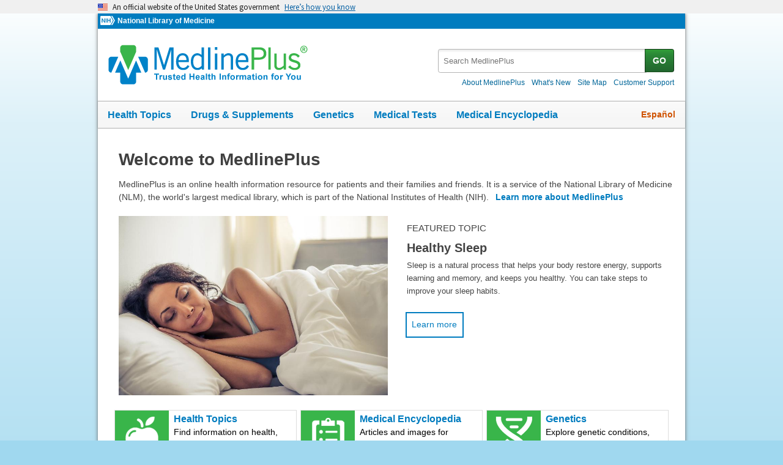

--- FILE ---
content_type: text/html
request_url: https://medlineplus.gov/
body_size: 5041
content:
<!DOCTYPE html>
<html lang="en" id="home" class="nojs us" data-root="https://medlineplus.gov/">

    <head>

        <meta charset="utf-8" />
        <meta http-equiv="X-UA-Compatible" content="IE=edge,chrome=1" />
        <meta http-equiv="window-target" content="_top" />
        <meta http-equiv="Content-Type" content="text/html; charset=UTF-8" />
        <meta name="viewport" content="width=device-width, initial-scale=1" />

        

        
        <meta name="google-site-verification" content="5TEChV6jApuiofwqh_aM5EZ6UTT0VnkgooZ1qDEJki0" />
        <meta name="msvalidate.01" content="0CF5E8B8C80F2109372C0349DF901157" />
        

        <link rel="canonical" href="https://medlineplus.gov/" />

        

  
        <link rel="alternate" hreflang="en" href="https://medlineplus.gov/" />
        <link rel="alternate" hreflang="es" href="https://medlineplus.gov/spanish/" />
  



        <meta name="ac-dictionary" content="medlineplus-ac-dictionary" />

        <meta name="description" content="Find information on health conditions, wellness issues, and more in easy-to-read language on MedlinePlus, the up-to-date, trusted health information site from the NIH and the National Library of Medicine." />

        

        <link rel="shortcut icon" href="https://medlineplus.gov/images/favicon.ico" type="image/x-icon" />
        <link rel="apple-touch-icon" href="https://medlineplus.gov/images/touch-icon.png" />

        
        <meta property="fb:app_id" content="1042245625821448" />
        

        <meta property="og:type" content="website" />
        <meta property="og:title" content="MedlinePlus - Health Information from the National Library of Medicine" />
        <meta property="og:url" content="https://medlineplus.gov/" />
        
        
          
        <meta property="og:image" content="https://medlineplus.gov/images/share_home_1.jpg" />
          
        <meta property="og:image" content="https://medlineplus.gov/images/share_home_2.jpg" />
          
        <meta property="og:image" content="https://medlineplus.gov/images/share_home_3.jpg" />
          
        
        
        <meta property="og:description" content="Find information on health conditions, wellness issues, and more in easy-to-read language on MedlinePlus, the up-to-date, trusted health information site from the NIH and the National Library of Medicine." />

        
        <meta name="twitter:card" content="summary_large_image" />
        <meta name="twitter:site" content="@medlineplus" />
        <meta name="twitter:creator" content="@medlineplus" />
        <meta name="twitter:title" content="MedlinePlus - Health Information from the National Library of Medicine" />
        <meta name="twitter:description" content="Find information on health conditions, wellness issues, and more in easy-to-read language on MedlinePlus, the up-to-date, trusted health information site from the NIH and the National Library of Medicine." />
        <meta name="twitter:image" content="https://medlineplus.gov/images/share_home_1.jpg" />
		
		<meta name="twitter:image:alt" content=""/>
		<meta property="og:image:alt" content="" />
        

        <meta name="robots" content="NOODP,NOYDIR" />

        

        <title>MedlinePlus - Health Information from the National Library of Medicine</title>

        <link rel="stylesheet" href="https://medlineplus.gov/css/common_new.css?1768476554427" />
        <!--[if IE 8]> <link rel="stylesheet" href="https://medlineplus.gov/css/ie8/common.css"> <![endif]-->
        <link rel="stylesheet" href="https://medlineplus.gov/uswds/css/uswds_styles.css" />
        
        <link rel="stylesheet" href="https://medlineplus.gov/css/homepage_new.css" />


        
        <script type="text/javascript">document.getElementsByTagName('html')[0].className = document.getElementsByTagName('html')[0].className.replace( /(?:^|\s)nojs(?!\S)/g , '').trim();</script>
        <script src="https://medlineplus.gov/uswds/js/uswds-init.min.js" type="text/javascript"></script>


        

        <script>(function(w,d,s,l,i){w[l]=w[l]||[];w[l].push({'gtm.start':
        new Date().getTime(),event:'gtm.js'});var f=d.getElementsByTagName(s)[0],
        j=d.createElement(s),dl=l!='dataLayer'?'&l='+l:'';j.async=true;j.src=
        'https://www.googletagmanager.com/gtm.js?id='+i+dl;f.parentNode.insertBefore(j,f);
        })(window,document,'script','dataLayer','GTM-MMVM77');</script>
    </head>

    <body>

        <noscript><iframe src="https://www.googletagmanager.com/ns.html?id=GTM-MMVM77"
        height="0" width="0" style="display:none;visibility:hidden" title="googletagmanager"></iframe></noscript>

        

        <a name="top" id="top"></a>
        <a class="hide-offscreen" href="#start">Skip navigation</a>

  
                                
<section
  class="usa-banner"
  aria-label="Official website of the United States government"
>
  <div class="usa-accordion">
    <header class="usa-banner__header">
      <div class="usa-banner__inner">
        <div class="grid-col-auto">
          <img
            aria-hidden="true"
            class="usa-banner__header-flag"
            src="https://medlineplus.gov/uswds/img/us_flag_small.png"
            alt=""
          />
        </div>
        <div class="grid-col-fill tablet:grid-col-auto" aria-hidden="true">
          <p class="usa-banner__header-text">
            An official website of the United States government
          </p>
          <p class="usa-banner__header-action">Here’s how you know</p>
        </div>
        <button
          type="button"
          class="usa-accordion__button usa-banner__button"
          aria-expanded="false"
          aria-controls="gov-banner-default-default"
        >
          <span class="usa-banner__button-text">Here’s how you know</span>
        </button>
      </div>
    </header>
    <div
      class="usa-banner__content usa-accordion__content"
      id="gov-banner-default-default"
    >
      <div class="grid-row grid-gap-lg">
        <div class="usa-banner__guidance tablet:grid-col-6">
          <img
            class="usa-banner__icon usa-media-block__img"
            src="https://medlineplus.gov/uswds/img/icon-dot-gov.svg"
            role="img"
            alt=""
            aria-hidden="true"
          />
          <div class="usa-media-block__body">
            <p>
              <strong>Official websites use .gov</strong><br />A
              <strong>.gov</strong> website belongs to an official government
              organization in the United States.
            </p>
          </div>
        </div>
        <div class="usa-banner__guidance tablet:grid-col-6">
          <img
            class="usa-banner__icon usa-media-block__img"
            src="https://medlineplus.gov/uswds/img/icon-https.svg"
            role="img"
            alt=""
            aria-hidden="true"
          />
          <div class="usa-media-block__body">
            <p>
              <strong>Secure .gov websites use HTTPS</strong><br />A
              <strong>lock</strong> (
              <span class="icon-lock"
                ><svg
                  xmlns="http://www.w3.org/2000/svg"
                  width="52"
                  height="64"
                  viewBox="0 0 52 64"
                  class="usa-banner__lock-image"
                  role="img"
                  aria-labelledby="banner-lock-description-default"
                  focusable="false"
                >
                  <title id="banner-lock-title-default">Lock</title>
                  <desc id="banner-lock-description-default">Locked padlock icon</desc>
                  <path
                    fill="#000000"
                    fill-rule="evenodd"
                    d="M26 0c10.493 0 19 8.507 19 19v9h3a4 4 0 0 1 4 4v28a4 4 0 0 1-4 4H4a4 4 0 0 1-4-4V32a4 4 0 0 1 4-4h3v-9C7 8.507 15.507 0 26 0zm0 8c-5.979 0-10.843 4.77-10.996 10.712L15 19v9h22v-9c0-6.075-4.925-11-11-11z"
                  />
                </svg> </span
              >) or <strong>https://</strong> means you’ve safely connected to
              the .gov website. Share sensitive information only on official,
              secure websites.
            </p>
          </div>
        </div>
      </div>
    </div>
  </div>
</section>


        <div id="mplus-wrap">
            <header>
                <div id="mplus-header">

                    <div id="mplus-orgs">
                        <a href="https://www.nih.gov/" class="nih-org" target="_blank" title="National Institutes of Health">
                            <img class="nihlogo" src="https://medlineplus.gov/images/nihlogo.png" alt="National Institutes of Health"/>
                        </a><a href="https://www.nlm.nih.gov/" target="_blank"> National Library of Medicine</a>
                    </div>

                    
                    <div id="mplus-logo">
                        <a href="https://medlineplus.gov/">
                            <img src="https://medlineplus.gov/images/m_logo_primary.png" alt="MedlinePlus Trusted Health Information for You" class="primary"/>
                        </a>
                    </div>
                    

                    <div id="mplus-nav">

                        <div aria-live="polite" class="sm-live-area hide-offscreen"></div>
                        <button id="sm-menu-btn" class="navmenu-btn" title="Menu" role="button" aria-controls="mplus-menu-list" type="submit">Menu<span class="icon icon-nav-menu"></span></button>
                        <ul id="mplus-menu-list" class="nav-list">
                            <li><a href="https://medlineplus.gov/healthtopics.html">Health Topics</a></li>
                            <li><a href="https://medlineplus.gov/druginformation.html">Drugs & Supplements</a></li>
                            <li><a href="https://medlineplus.gov/genetics/">Genetics</a></li>
                            <li><a href="https://medlineplus.gov/lab-tests/">Medical Tests</a></li>
							<li><a href="https://medlineplus.gov/encyclopedia.html">Medical Encyclopedia</a></li>
                            <li><a href="https://medlineplus.gov/about/">About MedlinePlus</a></li>
                        </ul><button id="sm-search-btn" class="navmenu-btn" title="Search" role="button" aria-controls="mplus-search" type="submit"><span class="hide-offscreen"></span>Search<span class="icon icon-nav-search"></span></button>

				<div class="top-1">

                        <form id="mplus-search" method="get" action="https://vsearch.nlm.nih.gov/vivisimo/cgi-bin/query-meta" title="Search MedlinePlus" target="_self">
                            
                            <input type="hidden" name="v:project" value="medlineplus"/>
                            <input type="hidden" name="v:sources" value="medlineplus-bundle"/>
                            
                            <div class="form-box text-combo">
                                <div class="form-area"><label class="hide-offscreen" for="searchtext_primary">Search MedlinePlus</label>
                                    <input id="searchtext_primary" class="form-text" type="text" placeholder="Search MedlinePlus" alt="#Site Search input" title="Site Search input" maxlength="400" size="40" name="query" autocomplete="off" role="textbox" aria-autocomplete="list" aria-haspopup="true"/>
                                </div>
                                <div class="button-area">
                                  <button class="form-btn" title="Search MedlinePlus" alt="Search MedlinePlus" type="submit">GO</button>
                                </div>
                            </div>
                        </form>

                        <div class="secondarynav">
                            <ul class="nav-list">
                                <li><a href="https://medlineplus.gov/about/"><span>About MedlinePlus</span></a></li>
				                <li><a href="https://medlineplus.gov/whatsnew/">What's New</a></li>
                                <li><a href="https://medlineplus.gov/sitemap.html"><span>Site Map</span></a></li>
                                
                                
                                  <li><a href="https://support.nlm.nih.gov/knowledgebase/category/?id=CAT-01231&category=medlineplus&from=https%3A//medlineplus.gov/" target="_blank"><span>Customer Support</span></a></li>
                                
                            </ul>
                        </div>

				</div>
                        <div id="mplus-nav-bar">
                            <ul class="nav-list">
                                <li><a href="https://medlineplus.gov/healthtopics.html">Health Topics</a></li><li><a href="https://medlineplus.gov/druginformation.html">Drugs & Supplements</a></li><li><a href="https://medlineplus.gov/genetics/">Genetics</a></li><li><a href="https://medlineplus.gov/lab-tests/">Medical Tests</a></li><li><a href="https://medlineplus.gov/encyclopedia.html">Medical Encyclopedia</a></li>
                            </ul>
                        </div>

                        
                            <a id="mplus-lang-toggle" href="https://medlineplus.gov/spanish/" title="Español">Español</a>
                        
                    </div>
                </div>
            </header>

            <div id="mplus-content">
            
                <div id="mhome">
                
    <article>
        <a name="start" id="start"></a>
		
		<div class="welcome">
		
		<h1>Welcome to MedlinePlus</h1>
		<p>
		MedlinePlus is an online health information resource for patients and their families and friends. It is a service of the National Library of Medicine (NLM), the world&#x27;s largest medical library, which is part of the National Institutes of Health (NIH).
		
		<a href="https://medlineplus.gov/about/" class="home-about" title="Learn more about MedlinePlus">Learn more about MedlinePlus</a>
		
		</p>
		</div>
		<div class="featured">
			<div aria-live="polite" class="live-area hide-offscreen"></div>				
			<div class="featured-image">
				
				<a href="https://medlineplus.gov/healthysleep.html " title="Healthy Sleep">
				<img id="feature-img" src="https://medlineplus.gov/images/featured/HealthySleep_share2_featured.jpg" alt="Healthy Sleep"/>
				</a>
				
			</div>
			<div class="featured-content">					
				<dl>
					<dt class="feature-def">FEATURED TOPIC
					
					<dd class="feature-term">Healthy Sleep</dd>
					<dt class="feature-def2">Sleep is a natural process that helps your body restore energy, supports learning and memory, and keeps you healthy. You can take steps to improve your sleep habits.</dt>
					<dd><a class="link-nav" title="Learn more about Healthy Sleep" href="https://medlineplus.gov/healthysleep.html ">Learn more</a></dd>
					
				</dl>
			</div>
		</div>
			
			<div class="main-nav">
				<div class="category-nav-area">
					
					
					
					
						
						<div class="home-row">
						
						
							<div class="home-main toprow">
						
								<div class="main-icon-area">
								<div class="icon-area cat-bg">
									<span class="icon icon-home-ht"></span>
								</div>
								<div class="link-area">
									
									<a class="link-large category-nav-link" href="https://medlineplus.gov/healthtopics.html">Health Topics
									
									<span>Find information on health, wellness, disorders and conditions</span>
									</a>
								</div>
								</div>
							</div>
						
					
						
						
							<div class="home-main toprow">
						
								<div class="main-icon-area">
								<div class="icon-area cat-bg">
									<span class="icon icon-home-ency"></span>
								</div>
								<div class="link-area">
									
									<a class="link-large category-nav-link" href="https://medlineplus.gov/encyclopedia.html">Medical Encyclopedia
									
									<span>Articles and images for diseases, symptoms, tests, treatments</span>
									</a>
								</div>
								</div>
							</div>
						
					
						
						
							<div class="home-main toprow">
						
								<div class="main-icon-area">
								<div class="icon-area cat-bg">
									<span class="icon icon-home-genes"></span>
								</div>
								<div class="link-area">
									
									<a class="link-large category-nav-link" href="https://medlineplus.gov/genetics/">Genetics
									
									<span>Explore genetic conditions, genes, and how genetic variations affect health</span>
									</a>
								</div>
								</div>
							</div>
						
						</div>
						
					
						
						<div class="home-row">
						
						
							<div  class="home-main bottomrow">
						
								<div class="main-icon-area">
								<div class="icon-area cat-bg">
									<span class="icon icon-home-drugs"></span>
								</div>
								<div class="link-area">
									
									<a class="link-large category-nav-link" href="https://medlineplus.gov/druginformation.html">Drugs &amp; Supplements
									
									<span>Prescription drugs, over-the-counter medicines, herbs, and supplements</span>
									</a>
								</div>
								</div>
							</div>
						
					
						
						
							<div  class="home-main bottomrow">
						
								<div class="main-icon-area">
								<div class="icon-area cat-bg">
									<span class="icon icon-home-lab"></span>
								</div>
								<div class="link-area">
									
									<a class="link-large category-nav-link" href="https://medlineplus.gov/lab-tests/">Medical Tests
									
									<span>Learn why your doctor orders medical tests and what the results may mean</span>
									</a>
								</div>
								</div>
							</div>
						
					
						
						
							<div  class="home-main bottomrow">
						
								<div class="main-icon-area">
								<div class="icon-area cat-bg">
									<span class="icon icon-home-recipes"></span>
								</div>
								<div class="link-area">
									
									<a class="link-large category-nav-link" href="https://medlineplus.gov/recipes/">Healthy Recipes
									
									<span>These recipes show you how to prepare tasty, quick meals  as part of a healthy lifestyle</span>
									</a>
								</div>
								</div>
							</div>
						
						</div>
						
					
				</div>
			</div>
		
			<div class="bottom-links">
				
					
					<div class="home-row ft-row-1">
					
					
						<div class="home-main ft-toprow">
					
							<div class="round-icon-area">
							<div class="icon-area">
								<span class="icon icon-home-easy"></span>
							</div>
							<div class="link-area">
								
								<a class="link-large category-nav-link" href="https://medlineplus.gov/all_easytoread.html">Easy-to-Read Health Information
								
								</a>
							</div>
							</div>
						</div>
					
				
					
					
						<div class="home-main ft-toprow">
					
							<div class="round-icon-area">
							<div class="icon-area">
								<span class="icon icon-home-langs"></span>
							</div>
							<div class="link-area">
								
								<a class="link-large category-nav-link" href="https://medlineplus.gov/languages/languages.html">Health Information in Multiple Languages
								
								</a>
							</div>
							</div>
						</div>
					
				
					
					
						<div class="home-main ft-toprow">
					
							<div class="round-icon-area">
							<div class="icon-area">
								<span class="icon icon-home-connect"></span>
							</div>
							<div class="link-area">
								
								<a class="link-large category-nav-link" href="https://medlineplus.gov/medlineplus-connect/">MedlinePlus Connect for EHRs
								
								</a>
							</div>
							</div>
						</div>
					
					</div>
					
				
					
					<div class="home-row ft-row-4">
					
					
						<div  class="home-main ft-bottomrow">
					
							<div class="round-icon-area">
							<div class="icon-area">
								<span class="icon icon-home-orgs"></span>
							</div>
							<div class="link-area">
								
								<a class="link-large category-nav-link" href="https://medlineplus.gov/allofus.html">All of Us
								
								</a>
							</div>
							</div>
						</div>
					
				
					
					
						<div  class="home-main ft-bottomrow">
					
							<div class="round-icon-area">
							<div class="icon-area">
								<span class="icon home-ft-icon-mz"></span>
							</div>
							<div class="link-area">
								
								<a class="link-large category-nav-link" target="_blank" href="https://magazine.medlineplus.gov/">NIH MedlinePlus Magazine
								
								</a>
							</div>
							</div>
						</div>
					
				
					
					
						<div  class="home-main ft-bottomrow">
					
							<div class="round-icon-area">
							<div class="icon-area">
								<span class="icon home-ft-icon-ct"></span>
							</div>
							<div class="link-area">
								
								<a class="link-large category-nav-link" target="_blank" href="https://clinicaltrials.gov">Clinical Trials
								
								</a>
							</div>
							</div>
						</div>
					
					</div>
					
				
			</div>
        </article>

                </div>
			
			
            </div>

            <footer>
                <div id="mplus-footer">
                    <div class="footer1">

                        <ul class="secondarynav">
                            <li><a href="https://medlineplus.gov/about/">About MedlinePlus</a></li>
			    <li><a href="https://medlineplus.gov/whatsnew/">What's New</a></li>
                            <li><a href="https://medlineplus.gov/sitemap.html">Site Map</a></li>
                            
                            
                              <li><a href="https://support.nlm.nih.gov/knowledgebase/category/?id=CAT-01231&category=medlineplus&from=https%3A//medlineplus.gov/" target="_blank"><span>Customer Support</span></a></li>
                            
                        </ul>


          <ul class="follow-footer">
                <li>
                    <a href="https://medlineplus.gov/rss.html" class="follow-item">Subscribe to RSS<img src="https://medlineplus.gov/images/feed.png" class="social-media-toolkit-icon" alt="RSS" title="RSS"></a>
                </li>
                
				<li>
					<a href="https://www.nlm.nih.gov/socialmedia/index.html" class="follow-item" target='_blank'>Connect with NLM </a>
				</li>
                
          </ul>
                    </div>

                    <div class="footer2">
                        <ul>
							
							
							<li><a href=" https://www.nlm.nih.gov/web_policies.html" target='_blank'>NLM Web Policies</a></li>
							
                            <li><a href="https://medlineplus.gov/about/using/usingcontent/" >Copyright</a></li>
							
                            <li><a href="https://medlineplus.gov/accessibility.html">Accessibility</a></li>
                            <li><a href="https://medlineplus.gov/about/using/criteria/">Guidelines for Links</a></li>
                            <li><a href="https://medlineplus.gov/plugins.html">Viewers & Players</a></li>
							<li><a href="https://www.hhs.gov/vulnerability-disclosure-policy/index.html" target="_blank">HHS Vulnerability Disclosure</a></li>
                            
                            <li><a href="https://medlineplus.gov/medlineplus-connect/">MedlinePlus Connect for EHRs</a></li>
                            <li><a href="https://medlineplus.gov/about/developers/">For Developers</a></li>
                            
                        </ul>

                        <div class="address">
                            <a href="https://www.nlm.nih.gov" target="_blank">National Library of Medicine</a>
                            <span>8600 Rockville Pike, Bethesda, MD 20894</span>
                            <a href="https://www.hhs.gov" target="_blank">U.S. Department of Health and Human Services</a>
                            <a href="https://www.nih.gov" target="_blank">National Institutes of Health</a>
                            
                            <a target="_blank" href="https://www.nih.gov/icd/od/foia/index.htm">FOIA</a>
                            <a target="_blank" href="https://www.usa.gov/">USA.gov</a>
                            
                        </div>

                    
                        <div class="date">						
														
                            
							
                            <span id="afterdate">URL for this page:  <a href="https://medlineplus.gov">https://medlineplus.gov</a></span>
							
                        </div>
                    

                        <div class="return-top"><a href="#top" title="Return to top"><img class="return-top-icon" alt="Return to top" src="https://medlineplus.gov/images/return-top.png"></a></div>
                    </div>
                </div>
            </footer>
        </div>

        
        <script src="https://medlineplus.gov/jslib/jquery-3.6.0.min.js" type="text/javascript"></script>
        <script src="https://medlineplus.gov/jslib/mplus-frontend-controls-new.js" type="text/javascript"></script>
        <script src="https://medlineplus.gov/jslib/mplus-share.js?id=1112022" type="text/javascript"></script>
        <!--[if lte IE 9]><script src="//www.nlm.nih.gov/medlineplus/jslib/jquery.placeholder.js" type="text/javascript"></script><![endif]-->
        <script src="https://medlineplus.gov/jslib/control.js" type="text/javascript"></script>
        <script src="https://medlineplus.gov/uswds/js/uswds.min.js" type="text/javascript"></script>
        

        
<script type='application/ld+json'>
[
    {
        "@context": "http://schema.org",
        "@type": "WebSite",
        "url": "https://medlineplus.gov/",
        "name": "MedlinePlus"
    },
    {
        "@context": "http://schema.org",
        "@type": "Organization",
        "url": "https://medlineplus.gov/",
        "name": "MedlinePlus",
        "description": "Find information on health conditions, wellness issues, and more in easy-to-read language on MedlinePlus, the up-to-date, trusted health information site from the NIH and the National Library of Medicine.",
        "logo": "https://medlineplus.gov/images/m_logo_primary_rwd.png",
        "sameAs": [
            "https://www.facebook.com/mplus.gov/",
            "https://twitter.com/medlineplus",
            "https://plus.google.com/+MedlineplusGovNLM" ]
    }
]
</script>

    </body>
</html>

--- FILE ---
content_type: text/css
request_url: https://medlineplus.gov/css/homepage_new.css
body_size: 1782
content:
.nav-ft-row-1,.nav-ft-row-4{width:100%}.esm a:visited{color:#007CBF}.esm a:hover,.esm a:focus,.esm a:active{color:#007CBF;text-decoration:underline}.ft-row-1 .ft-toprow{border-top:solid 1px #dddddd}.icon.home-ft-icon-mz{background:url("img/home-icons/home-ft-icon-mz.png") no-repeat top left;width:39px;height:39px}.icon.home-ft-icon-ct{background:url("img/home-icons/home-ft-icon-ct.png") no-repeat top left;width:39px;height:39px;background-position:-3px}.home-about,.home-about:visited{text-decoration:none;color:#007CBF;font-weight:bold;display:inline-block;margin-left:0.5em}.category-nav-link span{font-weight:normal;color:black;font-size:85%}.feature-mark{color:white;background:#007cbf;text-align:center;position:relative;z-index:100;top:6em;height:3em;width:7em;display:table}.feature-mark span{display:table-cell;vertical-align:middle}.feature-mark a:visited{text-decoration:none;color:white}.feature-mark a{background:#31708e;border:.16667em solid #31708e;border-radius:.08333em;width:6em;font-size:100%;height:auto;display:block;color:white;text-align:center;text-decoration:none}.feature-mark a:hover{background:#007cbf}.feature-mark a .return-top-icon{margin:.83333em auto 0;display:block}.featured-content,.featured-content dl{width:100%}.featured-blurb button{background:none;color:#007cbf;border-color:#007cbf}html#home #mplus-footer{margin-top:0 !important}.toprow,.ft-toprow{vertical-align:top !important;width:30%}.bottomrow,ft-bottomrow{vertical-align:bottom !important}.main-icon-area{outline:solid 1px #dddddd;display:flex;cursor:pointer}.round-icon-area .link-area{margin-left:0.5em}.home-main{display:table-cell}.home-row{display:table-row}.home-section-bottom{display:table-cell}.home-section-bottom ul{width:80%;border-top:1px solid #dddddd;padding-top:1.2em}.welcome{margin-top:1.2em;margin-left:1em}.welcome h1{font-size:200%}#mhome .home-section{border:.07143em solid #CDCDCD;border-radius:.21429em;box-shadow:0 .14286em .14286em -.14286em #ccc}#mhome .home-share{display:block;overflow:hidden;background:#E7F3E0;padding:.07143em .71429em 0 1em;margin-bottom:.71429em;border-radius:.21429em}#mhome .home-share .share-box{display:block;float:right}#mhome .home-share .share-box .share-label{margin-right:.35714em}#mhome .home-share .share-box .page-actions{display:inline-block;width:auto;margin-bottom:0;line-height:.85714em;vertical-align:middle}#mhome .home-share .share-box .page-actions .share-buttons{width:auto}#mhome .link-area{display:table-cell;vertical-align:middle;text-align:left}#mhome .link-area span.from-ghr-box{padding:0 .2rem;font-size:90%;font-style:italic}#mhome .icon-area{display:table-cell}#mhome .title-text{color:#404040;font-weight:bold;font-size:1.14286em;line-height:1.42857em}#mhome .link-large{color:#007CBF;font-weight:bold;font-size:1.14286em;line-height:1.42857em}#mhome .link-large:visited{color:#007CBF}#mhome .link-large:hover,#mhome .link-large:focus{color:#936;text-decoration:none}#mhome .main-nav{margin-top:.71429em;margin-bottom:1.42857em}#mhome .main-nav .recipes-link{padding:1.42857em 1.28571em;text-align:center;background:#eee}#mhome .main-nav .category-nav-area{display:table;border-collapse:separate;border-spacing:0.6em 0.7em}#mhome .main-nav .category-nav-area .main-icon-area:hover .cat-bg{background:#a5ddad}#mhome .main-nav .category-nav-area .main-icon-area:hover .link-area{background:#eeeeee}#mhome .main-nav .category-nav-area .cat-bg{background:#39b54a}#mhome .main-nav .category-nav-area .link-area span,#mhome .main-nav .category-nav-area span.block{display:block}#mhome .main-nav .category-nav-area .link-area{padding:0.2em 0.2em 0.2em 0.6em}#mhome .main-nav .category-nav-area .icon-area{padding:.64286em}#mhome .categories{margin-top:.71429em;margin-bottom:1.42857em}#mhome .categories .recipes-link{padding:1.42857em 1.28571em;text-align:center;background:#eee}#mhome .categories .category-nav-area{display:table;border-collapse:separate;border-spacing:1.3em 0.5em}#mhome .categories .category-nav-area .cat-bg{background:#39b54a}#mhome .categories .category-nav-area .link-area span,#mhome .categories .category-nav-area span.block{display:block}#mhome .categories .category-nav-area .link-area{padding:0.2em 0.2em 0.2em 0.6em}#mhome .categories .category-nav-area .icon-area{padding:.64286em}#mhome .home-row-2 .col-1{border-bottom:.07143em solid #ddd;margin-top:1.42857em;margin-bottom:.71429em}#mhome .home-row-2 .col-1 .news .title-text{margin-bottom:.57143em;display:inline-block}#mhome .home-row-2 .col-1 .news .twitter-feed{overflow-y:scroll;height:23.42857em;border-top:1px solid #DDD;border-bottom:1px solid #DDD;-webkit-overflow-scrolling:touch}#mhome .home-row-2 .col-1 .news .twitter-feed .twitter-feed-img{max-width:100%;margin:0 auto;display:block}#mhome .home-row-2 .col-2 .email-list{margin-bottom:1.42857em}#mhome .home-row-2 .col-2 .email-list .title-text{margin-bottom:.42857em;display:block}#mhome .home-row-2 .col-2 .email-list .label-wrap{margin-bottom:.28571em}#mhome .home-row-2 .col-2 .email-list label{display:inline;font-weight:normal}#mhome .home-row-2 .col-2 .home-section{padding:.71429em;margin-bottom:.71429em}#mhome .home-row-2 .col-2 .home-section .title-text{display:block}#mhome .bottom-links{display:table;border-collapse:separate;border-spacing:0.6em;margin-top:1.42857em}#mhome .bottom-links li{padding:1.42857em;margin-bottom:0}#mhome .bottom-links li a{display:inline-block}#mhome .bottom-links li:last-child{border-bottom:none}#mhome .bottom-links .toprow{border-top:solid 1px #dddddd}#mhome.esm .home-share,.esm #mhome .home-share{background:#E8F4F8}#mhome.esm .link-large:hover,#mhome.esm .link-large:focus,.esm #mhome .link-large:hover,.esm #mhome .link-large:focus{color:#A54B13}#mhome.esm .main-nav .main-icon-area:hover .cat-bg,.esm #mhome .main-nav .main-icon-area:hover .cat-bg{background:#fbcc99}#mhome.esm .main-icon-area:hover .link-area,.esm #mhome .main-icon-area:hover .link-area{background:#eeeeee}#mhome.esm .category-nav-area .cat-bg,.esm #mhome .category-nav-area .cat-bg{background:#f78f1e}#mhome.esm .easy-to-read.home-section,.esm #mhome .easy-to-read.home-section{margin-bottom:1.57143em;padding:1.42857em;text-align:center;background:#eee}@media only screen and (min-width: 61.25em){#home #mplus-content{padding-bottom:0}#mhome #mplus-content{padding-bottom:0}#mhome .categories{width:100%;padding-right:1.42857em}#mhome .home-content{display:table-cell;vertical-align:top}#mhome .home-content .home-row-2 .col-1{float:left;display:block;width:48%;margin-right:4%}#mhome .home-content .home-row-2 .col-2{float:left;display:block;width:48%}#mhome .home-content .home-row-2 .col-2 .magazine .pre-magazine{display:block}#mhome .bottom-links{margin:1.42857em 0 0 1em;padding-top:1.42857em;text-align:center}#mhome .bottom-links .home-section{line-height:1em;box-shadow:none;border:none}#mhome .bottom-links li{padding:0;margin-bottom:0.2em;border-bottom:0}.featured-image{display:table-cell;padding-left:1em;vertical-align:middle;width:31.42857em}.featured-image img{max-width:31.42857em;width:100%}.featured-image a{display:inline-block;width:31.42857em}.featured-content{display:table-cell;vertical-align:top;padding-left:2.2em;width:100%}.link-nav,.link-nav:visited{color:#007CBF;outline-color:#007cbf;padding:0.6em;outline:solid 2px;border-radius:4px;text-decoration:none;display:inline-block;margin-top:1.2em}.link-nav:hover{background-color:#007cbf;color:white !important;text-decoration:none !important}.deco-line{display:inline-block;border-top:solid 1px;border-top-color:#dddddd;padding-bottom:0.5em;margin-left:0.4em;width:70%}.featured-content dt,.featured-content dd{margin-top:0.6em}.feature-def{font-size:110%}.feature-def2{font-size:90%}.feature-term{font-size:140%;font-weight:bold}}@media only screen and (min-width: 51.875em) and (max-width: 55.9365em){.feature-mark{margin-left:-0.5em}.feature-def{font-weight:bold}.welcome{margin-left:0}#mhome .main-nav .category-nav-area{display:flex}.home-row{margin:0;width:100%}.toprow,.bottomrow{margin-bottom:0.8em;width:100%}.category-nav-area .home-main,.category-nav-area .home-row{display:block}.featured-image{display:table-cell;vertical-align:middle;width:31.42857em}.featured-image img{max-width:31.42857em}.featured-content dl{margin-left:1.3em}.featured-content{display:table-cell;vertical-align:top}.link-nav,.link-nav:visited{color:#007CBF;outline-color:#007cbf;padding:0.6em;outline:solid 2px;border-radius:4px;text-decoration:none;display:inline-block;margin-top:1.2em}.link-nav:hover{background-color:#007cbf;color:white !important;text-decoration:none !important}.deco-line{display:none}.featured-content dt,.featured-content dd{margin-top:0}.feature-def{font-size:90%}.feature-def2{font-size:90%}.feature-term{font-size:140%;font-weight:bold}.home-section-bottom ul{width:95%}#mhome .main-nav{margin-top:2em;padding-top:1.8em;border-top:solid 1px #dddddd}#mhome .main-icon-area{outline:none}#mhome .categories{margin-top:2.4em;margin-bottom:0}#mhome .categories img{float:left}#mhome .home-content .home-row-2 .col-1{margin-top:.71429em;border-bottom:none;display:block}#mhome .home-content .home-row-2 .col-2{display:block}#mhome .home-content .home-row-2 .col-2 .email-list{margin-top:.71429em}#mhome .bottom-links{text-align:center}#mhome .bottom-links li{padding:0}#mhome .bottom-links li a.link-large{font-size:1em}}@media only screen and (min-width: 55.9375em) and (max-width: 61.249em){.feature-mark{margin-left:-0.5em}.feature-def{font-weight:bold}.welcome{margin-left:0}.home-section-bottom ul{width:80%;border-top:1px solid #dddddd}.featured-image{display:table-cell;vertical-align:middle;width:31.42857em}.featured-image img{max-width:31.42857em}.featured-content dl{margin-left:1.3em}.featured-content{display:table-cell;vertical-align:top}.link-nav,.link-nav:visited{color:#007CBF;outline-color:#007cbf;padding:0.6em;outline:solid 2px;border-radius:4px;text-decoration:none;display:inline-block;margin-top:1.2em}.link-nav:hover{background-color:#007cbf;color:white !important;text-decoration:none !important}.deco-line{display:inline-block;border-top:solid 1px;border-top-color:#dddddd;padding-bottom:0.5em;margin-left:0.4em;width:70%}.featured-content dt,.featured-content dd{margin-top:0}.feature-def{font-size:90%}.feature-def2{font-size:90%}.feature-term{font-size:140%;font-weight:bold}#mhome .bottom-links li{padding:0}}@media only screen and (min-width: 13.75em) and (max-width: 19.999em){.welcome{margin-left:0}.feature-def{font-weight:bold}.feature-mark{position:relative;top:3em;height:2em;width:7em;margin-left:-0.5em}.feature-mark a:visited{text-decoration:none;color:white}#mhome .main-nav .category-nav-area{display:flex}.home-row{margin:0}.toprow,.bottomrow{margin-bottom:0.8em}.category-nav-area .home-main,.category-nav-area .home-row{display:block}.featured-image{display:table-cell;vertical-align:middle;padding-right:0.5em;width:21.42857em}.featured-image img{max-width:21.42857em;width:100%}.featured-image a{display:table-cell;width:21.42857em}#mhome .main-nav .category-nav-area,.home-main,.home-row,.bottom-links{display:block}.home-section-bottom{display:block}#mhome .bottom-links li{padding:0;font-size:90%}.home-section-bottom ul{width:100%;margin-bottom:0;border:none;padding-top:0}.home-main{margin-bottom:0.6em}.featured-content{vertical-align:top;width:100%}.link-nav,.link-nav:visited{color:#007CBF;outline-color:#007cbf;padding:0.6em;outline:solid 2px;border-radius:4px;text-decoration:none;display:inline-block;margin-top:1.2em}.link-nav:hover{background-color:#007cbf;color:white !important;text-decoration:none !important}.deco-line{display:inline-block;border-top:solid 1px;border-top-color:#dddddd;padding-bottom:0.5em;margin-left:0.4em;width:70%}.featured-content dt,.featured-content dd{margin-top:0}.feature-def{font-size:90%}.feature-def2{font-size:90%}.feature-term{font-size:140%;font-weight:bold}}@media only screen and (min-width: 20em) and (max-width: 41.249em){.welcome{margin-left:0}.feature-def{font-weight:bold}.category-nav-area .toprow,.ft-row-1 .ft-toprow,.ft-row-4 .ft-bottomrow{width:100%;display:block;border-top:none}.feature-mark{text-align:center;position:relative;top:3em;height:2em;margin-left:0.8em;width:7em;margin-left:-0.5em}.feature-mark a:visited{text-decoration:none;color:white}#mhome .main-nav .category-nav-area{display:flex}.home-row{margin:0}.toprow,.bottomrow{margin-bottom:0.8em}.category-nav-area .home-main,.category-nav-area .home-row{display:block}.featured-image{display:table-cell;vertical-align:middle}.featured-image img{max-width:100%;max-height:100%}.featured-image a{display:inline-block}#mhome .main-nav .category-nav-area,.home-main,.home-row,.bottom-links{display:block}.home-section-bottom{display:block}#mhome .bottom-links li{padding:0;font-size:90%}.home-section-bottom ul{width:100%;margin-bottom:0;border:none;padding-top:0}.home-main{margin-bottom:0.6em}.featured-content{vertical-align:top;width:100%}.link-nav,.link-nav:visited{color:#007CBF;outline-color:#007cbf;padding:0.6em;outline:solid 2px;border-radius:4px;text-decoration:none;display:inline-block;margin-top:1.2em}.link-nav:hover{background-color:#007cbf;color:white !important;text-decoration:none !important}.deco-line{display:inline-block;border-top:solid 1px;border-top-color:#dddddd;padding-bottom:0.5em;margin-left:0.4em;width:70%}.featured-content dt,.featured-content dd{margin-top:0}.feature-def{font-size:90%}.feature-def2{font-size:90%}.feature-term{font-size:140%;font-weight:bold}}@media only screen and (min-width: 41.25em) and (max-width: 51.874em){.welcome{margin-left:0}.feature-def{font-weight:bold}.feature-mark{position:relative;top:3em;height:2em;width:7em;margin-left:-0.5em}.feature-mark a:visited{text-decoration:none;color:white}#mhome .main-nav .category-nav-area{display:flex}.toprow,.bottomrow{margin-bottom:0.8em}.category-nav-area .home-main,.category-nav-area .home-row{display:table-row;margin:0;width:50%}.featured-image{display:table-cell;vertical-align:middle}.featured-image img{max-width:100%;max-height:100%}.featured-image a{display:inline-block}#mhome .bottom-links li{padding:0;font-size:90%}.home-section-bottom ul{width:100%;margin-bottom:0;border:none;padding-top:0}.home-main{margin-bottom:0.6em}.featured-content{vertical-align:top;width:100%}.link-nav,.link-nav:visited{color:#007CBF;outline-color:#007cbf;padding:0.6em;outline:solid 2px;border-radius:4px;text-decoration:none;display:inline-block;margin-top:1.2em}.link-nav:hover{background-color:#007cbf;color:white !important;text-decoration:none !important}.deco-line{display:inline-block;border-top:solid 1px;border-top-color:#dddddd;padding-bottom:0.5em;margin-left:0.4em;width:70%}.featured-content dt,.featured-content dd{margin-top:0}.feature-def{font-size:90%}.feature-def2{font-size:90%}.feature-term{font-size:140%;font-weight:bold}}


--- FILE ---
content_type: text/javascript
request_url: https://medlineplus.gov/jslib/mplus-share.js?id=1112022
body_size: 2983
content:
//Share Module
(function ($) {
    if( $(".page-actions").length > 0 ) {
        AddSocialButtonsToPage();
    }
	$($("#citation-how-to button")[0]).click(function(){ 
		if ('es'==$("html").attr("lang")) {
			window.location.href='https://medlineplus.gov/spanish/acercade/uso/citar/';
		}
		else {
			window.location.href='https://medlineplus.gov/about/using/citation/';
		}
	});
    //Add Social Buttons Function
    function AddSocialButtonsToPage(){

        //Share Buttons Location
        $(".page-actions").html(""); //Clear any old html
        $(".page-actions").append($('<div/>').addClass("share-buttons"));
        var share = $('.share-buttons');
        $(share).hide()

        //Set Root URL
        var root_url = $("html").attr("data-root");
        if (root_url[root_url.length-1] == '/') root_url = root_url.substr(0,root_url.length-1);

        //Set Page ID
        var page_id = $("html").attr("id");

        //Set Buttons
        var share_buttons = {
            "pdf"   : false,
            "email": true,
            "print": false,
            "facebook": true,
            "twitter": true,
            "pinterest": true,
            "rss": false
        };

        // Django
        switch(page_id) {
            case "health_topic":
                share_buttons["print"] = true;
                share_buttons["rss"] = true;
                break;
            case "easy_to_read":
            case "lab_test":
            case "medmono":
            case "home-infusion":
            case "appendix":
            case "chemo":
            case "nmcd":
            case "article":
            case "carepoint":
            case "recipe":
                share_buttons["print"] = true;
                break;
			case "genetic_condition":
			case "gene":
			case "chromosome":
			case "understanding_genetics":
				share_buttons["pdf"] = true;
            case "whats_new":
                share_buttons["rss"] = true;
                break;
        }

        //Set Language
        var page_lang = $("html").attr("lang");

        //Set Title
        var page_title = $("title").text();
        if(page_title == undefined) { //Set Fallback Defaults
            page_title = "MedlinePlus";
        }

        //Set URL
        var page_url = $('link[rel="canonical"]').attr("href");
        if(page_url == undefined) { //Set Fallback Defaults
            page_url = "https://medlineplus.gov/";
            if(page_lang == 'es') {
                page_url = "https://medlineplus.gov/spanish/";
            }
        }

        //Email Share
        if(share_buttons["email"]) {
            //English
            var email_label = "Email this page to a friend";
            var email_body = "I found this information on MedlinePlus.gov and I'd like to share it with you:\n\n"
                + page_url + "?utm_source=email&utm_medium=share&utm_campaign=mplus_share"
                + "\n\nMedlinePlus (https://medlineplus.gov): Trusted Health Information for you"
                + "\n\nTo get updates by email when new information becomes available on MedlinePlus, "
                +"sign up at https://medlineplus.gov/listserv.html.";
            //Spanish
            if(page_lang == 'es') {
                email_label = "Enviar esta página a un amigo";
                email_body = "Encontré esta información en MedlinePlus.gov/espanol y me gustaría compartirla con usted:\n\n"
                    + page_url + "?utm_source=email&utm_medium=share&utm_campaign=mplus_share"
                    + "\n\nMedlinePlus en español (https://medlineplus.gov/espanol): Información de salud para usted"
                    + "\n\nPara recibir novedades por email cuando nueva información se encuentre disponible en MedlinePlus en español, "
                    +"suscríbase en https://medlineplus.gov/spanish/listserv.html";
            }
            email_url = 'mailto:?subject='+encodeURIComponent(page_title)+'&amp;body='+encodeURIComponent(email_body);
            //Create Email Button
            share.append(
                '<span>'
                +'<a target="EmailWin" class="email_icon" title="'+email_label+'" href="'+email_url+'">'
                +'<img alt="'+email_label+'" class="share-icon" src="'+root_url+'/images/i_share_email.png"/>'
                +'</a>'
                +'</span> '
            );
        }

        //Print Share
        if(share_buttons["print"]) {
            //English
            var print_label = "Print";
            //Spanish
            if(page_lang == 'es') {
                print_label = "Imprimir";
            }
            //Create Print Button
            share.append(
                '<span>'
                +'<a class="mplus_print" title="'+print_label+'" href="#">'
                +'<img alt="'+print_label+'" class="share-icon" src="'+root_url+'/images/i_share_print.png"/>'
                +'</a>'
                +'</span> '
            );
            //Print Event
            if(page_id == "health_topic") {
              var print_window_label = "Print Options";
              var print_close_label = "Close print options";
              var print_option_summary = "Topic Summary only";
              var print_option_full = "Full topic including all links";
              //Spanish
              if(page_lang == 'es') {
                print_window_label = "Opciones de impresión";
                print_close_label = "Cerrar opciones de impresión ";
                print_option_summary = "Sólo la introducción";
                print_option_full = "Toda la página incluyendo enlaces";
              }
              $("body").append(
                '<div id="print-options" class="modal">'
                  +'<div class="modal-background"></div>'
                  +'<div class="modal-card">'
                    +'<header class="modal-card-head">'
                      +'<p class="modal-card-title">'+print_window_label+'</p>'
                      +'<button class="modal-close" role="button" title="'+print_close_label+'" aria-label="'+print_close_label+'"><span aria-hidden="true">X</span></button>'
                    +'</header>'
                    +'<section class="modal-card-body">'
                      +'<button id="print-summary-btn" role="button">'+print_option_summary+'</button>'
                      +'<button id="print-full-btn" role="button">'+print_option_full+'</button>'
                    +'</section>'
                  +'</div>'
                +'</div>'
              );
              var printmodal = $("#print-options");
              var printbutton = $(".mplus_print");
              function modalClose(button, modal) {
                  $('#mplus-wrap :focusable, #'+modal.attr('id')+' :focusable').removeAttr('tabindex');
                  $('[role="button"]').attr('tabindex', '0');
                  modal.hide()
                  $(button).focus();
              }
              function modalOpen(button, modal) {
                  modal.show();
                  $(".modal-background").click(function(e) {
                    modalClose(button, modal);
                  });
                  $(".modal-close").focus();
                  $('#'+modal.attr('id')+' :focusable').attr('tabindex', '1');
                  $('#mplus-wrap :focusable').attr('tabindex', '-1');
                  $( document ).on( 'keydown', function ( e ) {
                    if ( e.keyCode === 27 ) { // ESC
                      modalClose(button, modal);
                    }
                  });
              }

              $(".modal-close").click(function(e) {
                modalClose(printbutton, printmodal);
              });
              $("#print-summary-btn").click(function(e) {
                modalClose(printbutton, printmodal);
                // add class to hide all other links in print
                $("#mplus-content").addClass("print-summary-only");
                window.print();
                e.preventDefault();
              });
              $("#print-full-btn").click(function(e) {
                modalClose(printbutton, printmodal);
                //remove class to show all other links in print
                $("#mplus-content").removeClass("print-summary-only");
                window.print();
                e.preventDefault();
              });
              $(printbutton).click(function(e) {
                modalOpen(printbutton, printmodal);
              });
            }
            else {
              $( ".mplus_print" ).click(function(e) {
                  window.print();
                  e.preventDefault();
              });
            }

        }

        //Facebook Share
        if(share_buttons["facebook"]) {
            var facebook_label = "Facebook";
            //Create Facebook Button
            share.append(
                '<span>'
                +'<a class="share-facebook" title="'+facebook_label+'" href="#">'
                +'<img alt="'+facebook_label+'" class="share-icon" src="'+root_url+'/images/i_share_fb.png"/>'
                +'</a>'
                +'</span> '
            );
            //Facebook Event
            $(".share-facebook").click(function(event) {
                var appid = "1042245625821448";
                if (page_lang == "es") {
                    appid = "824697010995507";
                }
                var fb_url = "https://www.facebook.com/dialog/share?app_id="+encodeURIComponent(appid)+"&display=popup&href="
                    +encodeURIComponent(page_url+"?utm_source=facebook&utm_medium=share&utm_campaign=mplus_share");
                window.open(fb_url, 'sharer', 'top='+((screen.height / 2) - (400 / 2))+', left='+((screen.width / 2) - (600 / 2))
                    +', toolbar=0, status=0, width='+600+', height='+400);
                event.preventDefault();
            });
        }

        //Twitter Share
        if(share_buttons["twitter"]) {
            var twitter_label = "X";
            //Create Twitter Button
            share.append(
                '<span>'
                +'<a class="share-twitter" title="'+twitter_label+'" href="#">'
                +'<img alt="'+twitter_label+'" class="share-icon" src="'+root_url+'/images/i_share_twitter.png"/>'
                +'</a>'
                +'</span> '
            );
            //Twitter Event
            $(".share-twitter").click(function(event) {
                var tw_url = "https://twitter.com/intent/tweet?text="+encodeURIComponent(page_title)+"&url="
                    +encodeURIComponent(page_url+"?utm_source=twitter&utm_medium=share&utm_campaign=mplus_share");
                window.open(tw_url, 'sharer', 'top='+((screen.height / 2) - (400 / 2))+', left='+((screen.width / 2) - (600 / 2))
                    +', toolbar=0, status=0, width='+600+', height='+400);
                event.preventDefault();
            });
        }

        //Pinterest Pin
        if(share_buttons["pinterest"]) {
            var pinterest_label = "Pinterest";
            var pinterest_img = $('meta[property="og:image"]').attr('content');
            if (pinterest_img == undefined) {
              if(page_lang == 'es') {
                pinterest_img = 'https://medlineplus.gov/images/mplus_fb_sp.png';
              }
              else {
                pinterest_img = 'https://medlineplus.gov/images/mplus_fb.png';
              }
            }
            //Create Pinterest Buttonbutton
            share.append(
                '<span>'
                +'<a class="share-pinterest" title="'+pinterest_label+'" href="#">'
                +'<img alt="'+pinterest_label+'" class="share-icon" src="'+root_url+'/images/i_share_pinterest.png"/>'
                +'</a>'
                +'</span> '
            );
            //PinterestEvent
            $(".share-pinterest").click(function(event) {
                var pin_url = "https://pinterest.com/pin/create/button/"
                  +"?url="+encodeURIComponent(page_url+"?utm_source=pinterest&utm_medium=share&utm_campaign=mplus_share")
                  +"&media="+encodeURIComponent(pinterest_img)
                  +"&description="+encodeURIComponent(page_title);
                window.open(pin_url, 'sharer', 'top='+((screen.height / 2) - (600 / 2))+', left='+((screen.width / 2) - (774 / 2))
                    +', toolbar=0, status=0, width='+774+', height='+600);
                event.preventDefault();
            });
        }

        //RSS Share
        if(share_buttons["rss"]){
            //English
            var rss_label = "Subscribe to RSS";
            //Spanish
            if(page_lang == 'es') {
                rss_label = "Suscríbase al RSS";
            }

            if (page_id === 'whats_new') {
                if (page_lang === 'es') {
                    var rss_url = 'https://medlineplus.gov/spanish/feeds/whatsnew.xml'
                } else {
                    var rss_url = 'https://medlineplus.gov/feeds/whatsnew.xml'
                }

            } else {
                var rss_url = $('link[type="application/rss+xml"]').attr("href");
            }

            //Create RSS Button
            if (rss_url != undefined) {
                share.append(
                    '<span>'
                    +'<a class="rss_feed_icon" title="'+rss_label+'" href="'+rss_url+'">'
                    +'<img class="share-icon" alt="'+rss_label+'" src="'+root_url+'/images/i_share_rss.png"/>'
                    +'</a>'
                    +'</span> '
                );
            }

        }
        //Pdf Share
        if(share_buttons["pdf"]) {
			var lang = $("html").attr("lang");
			var st = {
				'es':{'ghr':'genetica','download':'download/spanish/genetica','pdf_label':'Descargar PDF','uri':'genetica/entender/'},
				'en':{'ghr':'genetics','download':'download/genetics','pdf_label':'Download PDF','uri':'genetics/understanding/'}
				};
            //English
            var pdf_label = st[lang]['pdf_label'];
            var pdf_url = window.location.protocol+'//'+window.location.host+window.location.pathname;
            pdf_url = pdf_url.replace('index.html','');
			pdf_url = pdf_url.replace('/spanish/','/');
			var hmug = pdf_url.split(st[lang]['uri']);
			var name;
			if (1!=hmug.length) {
				var s1 = hmug.shift();
				hmug = hmug[0].split('/')[0];
				name = (''==hmug)?'primer.pdf':hmug + '.pdf';
				pdf_url = s1 + st[lang]['uri'] + name;
				pdf_url = pdf_url.replace(st[lang]['ghr'],st[lang]['download']);
			}
			else {							
				pdf_url = pdf_url.replace(st[lang]['ghr'],st[lang]['download']);
				if ('/'==pdf_url[pdf_url.length-1]) {
					pdf_url = pdf_url.slice(0,-1);
				}
				var arr = pdf_url.split('/');
				name = arr[arr.length-2];
				pdf_url = pdf_url + ".pdf";
			}
            //Create PDF Button
            share.append(
                '<span>'
                +'<a target="PDFWin" class="pdf_icon" title="'+pdf_label+'" href="'+pdf_url+'">'
                +'<img alt="'+pdf_label+'" class="share-icon" src="'+root_url+'/images/i_share_pdf.png"/>'
                +'</a>'
                +'</span> '
            );
        }
      $(share).show()
    }

})(jQuery);
